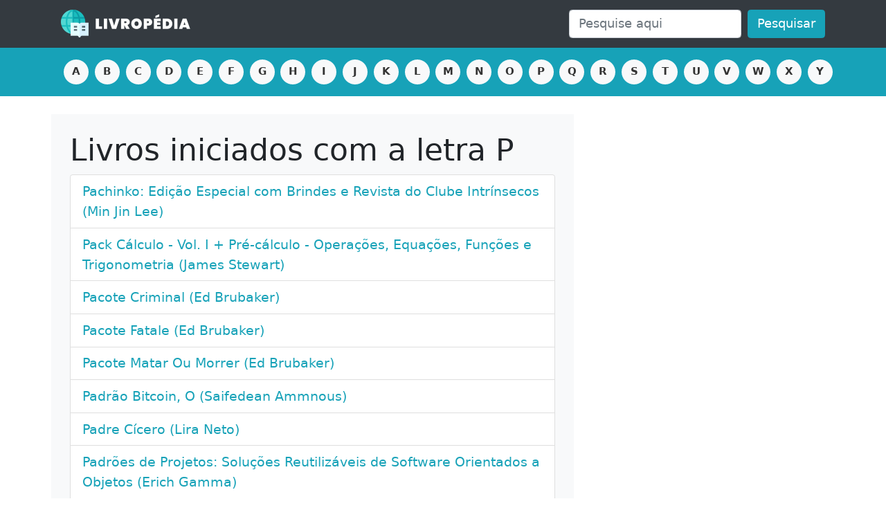

--- FILE ---
content_type: text/html; charset=utf-8
request_url: https://www.livropedia.com/letra-p/
body_size: 13044
content:
<!DOCTYPE html>
<html lang="pt-BR">
<head>
    <!-- Google Tag Manager -->
    <script>(function(w,d,s,l,i){w[l]=w[l]||[];w[l].push({'gtm.start':
    new Date().getTime(),event:'gtm.js'});var f=d.getElementsByTagName(s)[0],
    j=d.createElement(s),dl=l!='dataLayer'?'&l='+l:'';j.async=true;j.src=
    'https://www.googletagmanager.com/gtm.js?id='+i+dl;f.parentNode.insertBefore(j,f);
    })(window,document,'script','dataLayer','GTM-PFXX8BQ');</script>
    <!-- End Google Tag Manager -->    
    <meta charset="UTF-8">
    <meta name="viewport" content="width=device-width, initial-scale=1.0">
    <meta name="theme-color" content="#343a40" />
    <meta name="p:domain_verify" content="4fee3d2d90da55a784e2340acb9c0c34" />
    <link rel="icon" type="image/png" href="/static/images/favicon.png" />
    <link rel="shortcut icon" href="/static/images/favicon.png" />    <title>Livros iniciados com a letra P</title>
    <meta name="description" content="Aqui você vai encontrar todos os livros iniciados com a letra P cadastrados em nosso site. Aproveite!" />
    <link rel="canonical" href="https://www.livropedia.com/letra-p/" />
    <meta name="robots" content="noindex, follow" />    
    <!-- Opengraph -->
    <meta property="og:site_name" content="Livropédia" />
    <meta property="og:locale" content="pt_BR" />
    <meta property="og:image" content="https://www.livropedia.com/static/images/banner-2.png" />
    <meta property="og:url" content="https://www.livropedia.com/letra-p/" />
    <meta property="og:title" content="Livros iniciados com a letra P" />
    <meta property="og:description" content="Aqui você vai encontrar todos os livros iniciados com a letra P cadastrados em nosso site. Aproveite!" />
    
    <link rel="stylesheet" href="/bundle.css" />
    <style>
        body, * {
            font-size: 1.1rem;
        }
        .sticky {
            position: -webkit-sticky;
            position: sticky;
            top: 20px;
        }
    </style>
    <script type="application/ld+json">
    {
        "@context": "http://schema.org",
        "@type": "Organization",    
        "@id": "https://www.livropedia.com/#organization",
        "url": "https://www.livropedia.com",
        "name": "Livropédia",
        "legalName": "Livropédia",
        "description": "A sua enciclopédia virtual de livros",    
        "logo": "https://www.livropedia.com/static/images/banner-2.png",    
        "sameAs": [
            "https://www.facebook.com/livropedia",
            "https://www.pinterest.com/livropedia/"
        ]
    }
    </script> 
    <script type="application/ld+json">
    {
    	"@context": "https://schema.org",
        "@type": "WebSite",
        "@id": "https://www.livropedia.com/#website",
        "url": "https://www.livropedia.com",
        "name": "Livropédia",
        "description": "A sua enciclopédia virtual de livros",
        "author": {
            "@id": "https://www.livropedia.com/#organization"
        },
        "potentialAction": [
        {
            "@type": "SearchAction",
            "target": {
            "@type": "EntryPoint",
            "urlTemplate": "https://www.livropedia.com/?s={search_term_string}"
            },
            "query-input": "required name=search_term_string"
        }
        ],
        "inLanguage": "pt-BR"
    }
    </script>   
    
</head>
<body>
    <!-- Google Tag Manager (noscript) -->
    <noscript><iframe src="https://www.googletagmanager.com/ns.html?id=GTM-PFXX8BQ"
    height="0" width="0" style="display:none;visibility:hidden"></iframe></noscript>
    <!-- End Google Tag Manager (noscript) -->    
    <nav class="navbar navbar-expand-lg navbar-dark bg-dark pb-3 pb-md-2">
      <div class="container-fluid container-md">
        <a class="navbar-brand mx-auto mx-sm-0" href="/">
            <img class="pr-sm-3 pr-md-0" src="/static/images/livropedia@2x.png" alt="Livropédia" title="Ir para a página principal" height="40" width="187" style="object-fit: contain">
        </a>
    
        <div class="_collapse _navbar-collapse" id="navbarSupportedContent">
    
          
          <form action="/" class="d-flex ml-auto w-md-50 mt-2 mt-md-0">
            <input type="hidden" name="p" value="1" />
            <input name="s" class="form-control mr-2 " type="search" value="" placeholder="Pesquise aqui" aria-label="Pesquisar" />
            <button class="btn btn-primary " type="submit">Pesquisar</button>
          </form>
    
        </div>
            
      </div>
    </nav>
    
    
    
    <style>
        .letras {
            overflow: visible;
            clear: both;
            padding-top: 10px;
    
        }
        .letras div {
            display: flex;
            overflow-x: scroll;
            height: 50px;
            background: inherit;
        }
        .letras a {
            min-height: 36px; 
            min-width: 36px;
        }
    
        @media (min-width: 768px) {
            .letras { padding-top: 0; }
            .letras div {
                overflow-x: hidden;
                padding-top: 15px;
                padding-bottom: 0;
                height: 70px;
            }
        }
    
    </style>
    
    <nav class="letras bg-primary mb-4">
        <div class="container-fluid container-md d-flex justify-content-between px-2 pl-md-3 pl-lg-3">
            <a href="/letra-a/" class="btn btn-sm btn-letra mx-1">a</a>  
            <a href="/letra-b/" class="btn btn-sm btn-letra mx-1">b</a>  
            <a href="/letra-c/" class="btn btn-sm btn-letra mx-1">c</a>  
            <a href="/letra-d/" class="btn btn-sm btn-letra mx-1">d</a>  
            <a href="/letra-e/" class="btn btn-sm btn-letra mx-1">e</a>  
            <a href="/letra-f/" class="btn btn-sm btn-letra mx-1">f</a>  
            <a href="/letra-g/" class="btn btn-sm btn-letra mx-1">g</a>  
            <a href="/letra-h/" class="btn btn-sm btn-letra mx-1">h</a>  
            <a href="/letra-i/" class="btn btn-sm btn-letra mx-1">i</a>  
            <a href="/letra-j/" class="btn btn-sm btn-letra mx-1">j</a>  
            <a href="/letra-k/" class="btn btn-sm btn-letra mx-1">k</a>  
            <a href="/letra-l/" class="btn btn-sm btn-letra mx-1">l</a>  
            <a href="/letra-m/" class="btn btn-sm btn-letra mx-1">m</a>  
            <a href="/letra-n/" class="btn btn-sm btn-letra mx-1">n</a>  
            <a href="/letra-o/" class="btn btn-sm btn-letra mx-1">o</a>  
            <a href="/letra-p/" class="btn btn-sm btn-letra mx-1">p</a>  
            <a href="/letra-q/" class="btn btn-sm btn-letra mx-1">q</a>  
            <a href="/letra-r/" class="btn btn-sm btn-letra mx-1">r</a>  
            <a href="/letra-s/" class="btn btn-sm btn-letra mx-1">s</a>  
            <a href="/letra-t/" class="btn btn-sm btn-letra mx-1">t</a>  
            <a href="/letra-u/" class="btn btn-sm btn-letra mx-1">u</a>  
            <a href="/letra-v/" class="btn btn-sm btn-letra mx-1">v</a>  
            <a href="/letra-w/" class="btn btn-sm btn-letra mx-1">w</a>  
            <a href="/letra-x/" class="btn btn-sm btn-letra mx-1">x</a>  
            <a href="/letra-y/" class="btn btn-sm btn-letra mx-1">y</a>  
            <a href="/letra-z/" class="btn btn-sm btn-letra mx-1">z</a>  
        </div>
    </nav>
    
    
    <div class="container-fluid container-md mb-4">
<div class="row">
    <div class="col-md-8 bg-light p-4">
        <h1>Livros iniciados com a letra <span style="font-size: inherit" class="text-uppercase">p</span></h1>
        <div class="list-group">
        <a class="list-group-item" href="/livro-pachinko-edicao-especial-com-brindes-e-revista-do-clube-intrinsecos/">Pachinko: Edição Especial com Brindes e Revista do Clube Intrínsecos (Min Jin Lee)</a>
        <a class="list-group-item" href="/livro-pack-calculo-vol-i-pre-calculo-operacoes-equacoes-funcoes-e-trigonometria/">Pack Cálculo - Vol. I + Pré-cálculo - Operações, Equações, Funções e Trigonometria (James Stewart)</a>
        <a class="list-group-item" href="/livro-pacote-criminal/">Pacote Criminal (Ed Brubaker)</a>
        <a class="list-group-item" href="/livro-pacote-fatale/">Pacote Fatale (Ed Brubaker)</a>
        <a class="list-group-item" href="/livro-pacote-matar-ou-morrer/">Pacote Matar Ou Morrer (Ed Brubaker)</a>
        <a class="list-group-item" href="/livro-o-padrao-bitcoin/">Padrão Bitcoin, O (Saifedean Ammnous)</a>
        <a class="list-group-item" href="/livro-padre-cicero/">Padre Cícero (Lira Neto)</a>
        <a class="list-group-item" href="/livro-padroes-de-projetos-solucoes-reutilizaveis-de-software-orientados-a-objetos/">Padrões de Projetos: Soluções Reutilizáveis de Software Orientados a Objetos (Erich Gamma)</a>
        <a class="list-group-item" href="/livro-pagar-a-terra/">Pagar a Terra (Joe Sacco)</a>
        <a class="list-group-item" href="/livro-pai-de-mentira-edicao-com-bookplate-exclusivo-nao-autografado/">Pai de Mentira - Edição com Bookplate Exclusivo Não Autografado (Joe Ollmann)</a>
        <a class="list-group-item" href="/livro-paideia-a-formacao-do-homem-grego/">Paideia: a Formação do Homem Grego (Werner Jaeger)</a>
        <a class="list-group-item" href="/livro-paisagismo-sustentavel-para-o-brasil-integrando-natureza-e-humanidade-no-seculo-xxi/">Paisagismo Sustentavel para o Brasil: Integrando Natureza e Humanidade no Século Xxi (Ricardo Cardim)</a>
        <a class="list-group-item" href="/livro-a-paixao-de-conhecer-o-mundo-relatos-de-uma-professora/">Paixão de Conhecer o Mundo: Relatos de uma Professora, A (Madalena Freire)</a>
        <a class="list-group-item" href="/livro-palabras-en-interaccion-6o-ano-ensino-fundamental-ii-livro-com-cd-de-audio-e-qr-code/">Palabras En Interacción - 6º Ano - Ensino Fundamental Ii - Livro com Cd de Audio e Qr Code (ROMANOS)</a>
        <a class="list-group-item" href="/livro-palabras-en-interaccion-7-ano-ef-ii/">Palabras En Interaccion - 7 Ano - Ef Ii (Jacira Romanos)</a>
        <a class="list-group-item" href="/livro-palabras-en-interaccion-8-ano-ef-ii/">Palabras En Interaccion - 8 Ano - Ef Ii (Jacira Romanos)</a>
        <a class="list-group-item" href="/livro-palavras-de-radiancia-2/">Palavras de Radiância: 2 (Brandon Sanderson)</a>
        <a class="list-group-item" href="/livro-palestina/">Palestina (Joe Sacco)</a>
        <a class="list-group-item" href="/livro-palestina-um-seculo-de-guerra-e-resistencia-1917-2017/">Palestina: um Século de Guerra e Resistência (1917-2017) (Rashid Khalidi)</a>
        <a class="list-group-item" href="/livro-paleta-perfeita-combinacoes-de-cor-inspiradas-por-arte-moda-e-estilo/">Paleta Perfeita: Combinações de Cor Inspiradas por Arte, Moda e Estilo (Lauren Wager)</a>
        <a class="list-group-item" href="/livro-palmeiras-selvagens/">Palmeiras Selvagens (William Faulkner)</a>
        <a class="list-group-item" href="/livro-panelinha-receitas-que-funcionam-9788539638512/">Panelinha Receitas que Funcionam (Rita Lobo)</a>
        <a class="list-group-item" href="/livro-panelinha-receitas-que-funcionam/">Panelinha: Receitas que Funcionam (Rita Lobo)</a>
        <a class="list-group-item" href="/livro-panico-e-desamparo-3a-edicao-revisada-e-ampliada/">Pânico e Desamparo - 3ª Edição - Revisada e Ampliada (Mário Eduardo Costa Pereira)</a>
        <a class="list-group-item" href="/livro-panorama-da-arte-do-paleolitico-ao-contemporaneo-volume-unico-ensino-medio/">Panorama da Arte: do Paleolítico Ao Contemporâneo - Volume úNico - Ensino Médio (Nereide Santa Rosa)</a>
        <a class="list-group-item" href="/livro-panoramas-caderno-atividades-ciencias-6o-ano-al/">Panoramas - Caderno Atividades Ciências - 6º Ano - Al (Leandro Pereira de Godoy)</a>
        <a class="list-group-item" href="/livro-panoramas-caderno-atividades-ciencias-7o-ano-al/">Panoramas - Caderno Atividades Ciências - 7º Ano - Al (Leandro Pereira de Godoy)</a>
        <a class="list-group-item" href="/livro-panoramas-ciencias-6o-ano/">Panoramas Ciências - 6º Ano (Leandro Pereira de Godoy)</a>
        <a class="list-group-item" href="/livro-panoramas-ciencias-7o-ano/">Panoramas Ciências - 7º Ano (Leandro Pereira de Godoy)</a>
        <a class="list-group-item" href="/livro-panoramas-ciencias-8o-ano/">Panoramas Ciências - 8º Ano (Leandro Pereira de Godoy)</a>
        <a class="list-group-item" href="/livro-panoramas-ciencias-9o-ano/">Panoramas Ciências - 9º Ano (Leandro Pereira de Godoy)</a>
        <a class="list-group-item" href="/livro-panoramas-geografia-6o-ano/">Panoramas Geografia - 6º Ano (Angela Rama)</a>
        <a class="list-group-item" href="/livro-panoramas-geografia-8o-ano/">Panoramas Geografia - 8º Ano (Angela Rama)</a>
        <a class="list-group-item" href="/livro-panoramas-geografia-9o-ano/">Panoramas Geografia - 9º Ano (Angela Rama)</a>
        <a class="list-group-item" href="/livro-panoramas-geografia-caderno-de-atividades-6o-ano/">Panoramas Geografia - Caderno de Atividades - 6º Ano (Angela Rama)</a>
        <a class="list-group-item" href="/livro-panoramas-geografia-caderno-de-atividades-7o-ano/">Panoramas Geografia - Caderno de Atividades - 7º Ano (Angela Rama)</a>
        <a class="list-group-item" href="/livro-panoramas-geografia-caderno-de-atividades-8o-ano/">Panoramas Geografia - Caderno de Atividades - 8º Ano (Angela Rama)</a>
        <a class="list-group-item" href="/livro-panoramas-geografia-caderno-de-atividades-9o-ano/">Panoramas Geografia - Caderno de Atividades - 9º Ano (Angela Rama)</a>
        <a class="list-group-item" href="/livro-panoramas-geografia-7-ano-aluno/">Panoramas Geografia 7 Ano Aluno (Angela Rama)</a>
        <a class="list-group-item" href="/livro-panoramas-historia-6o-ano/">Panoramas História - 6º Ano (Gislane Campos Azevedo Seriaco)</a>
        <a class="list-group-item" href="/livro-panoramas-historia-7o-ano/">Panoramas História - 7º Ano (Gislane Campos Azevedo Seriaco)</a>
        <a class="list-group-item" href="/livro-panoramas-historia-8o-ano/">Panoramas História - 8º Ano (Gislane Campos Azevedo Seriaco)</a>
        <a class="list-group-item" href="/livro-panoramas-historia-9o-ano/">Panoramas História - 9º Ano (Gislane Campos Azevedo Seriaco)</a>
        <a class="list-group-item" href="/livro-panoramas-historia-caderno-de-atividades-6o-ano/">Panoramas História - Caderno de Atividades - 6º Ano (Gislane Campos Azevedo Seriaco)</a>
        <a class="list-group-item" href="/livro-panoramas-lingua-portuguesa-6o-ano/">Panoramas Língua Portuguesa - 6º Ano (Cristina Hülle)</a>
        <a class="list-group-item" href="/livro-panoramas-lingua-portuguesa-7o-ano/">Panoramas Língua Portuguesa - 7º Ano (Cristina Hülle)</a>
        <a class="list-group-item" href="/livro-panoramas-lingua-portuguesa-8o-ano/">Panoramas Língua Portuguesa - 8º Ano (Cristina Hülle)</a>
        <a class="list-group-item" href="/livro-panoramas-lingua-portuguesa-9o-ano/">Panoramas Língua Portuguesa - 9º Ano (Cristina Hülle)</a>
        <a class="list-group-item" href="/livro-panoramas-matematica-6o-ano/">Panoramas Matemática - 6º Ano (Joamir Souza)</a>
        <a class="list-group-item" href="/livro-panoramas-matematica-7o-ano/">Panoramas Matemática - 7º Ano (Joamir Souza)</a>
        <a class="list-group-item" href="/livro-panoramas-matematica-8o-ano/">Panoramas Matemática - 8º Ano (Joamir Souza)</a>
        <a class="list-group-item" href="/livro-panoramas-matematica-9o-ano/">Panoramas Matemática - 9º Ano (Joamir Souza)</a>
        <a class="list-group-item" href="/livro-panoramas-matematica-caderno-de-atividades-6o-ano/">Panoramas Matemática - Caderno de Atividades - 6º Ano (Joamir Souza)</a>
        <a class="list-group-item" href="/livro-panoramas-matematica-caderno-de-atividades-7o-ano/">Panoramas Matemática - Caderno de Atividades - 7º Ano (Joamir Souza)</a>
        <a class="list-group-item" href="/livro-pao-nosso-receitas-caseiras-com-fermento-natural/">Pão Nosso: Receitas Caseiras com Fermento Natural (Luiz Américo Camargo)</a>
        <a class="list-group-item" href="/livro-o-papa-terrivel-a-historia-de-julio-ii/">Papa Terrível: a História de Júlio Ii, O (Alejandro Jodorowsky)</a>
        <a class="list-group-item" href="/livro-paracuellos-vol-1/">Paracuellos Vol. 1 (Carlos Giménez)</a>
        <a class="list-group-item" href="/livro-paraiso-perdido/">Paraíso Perdido (John Milton)</a>
        <a class="list-group-item" href="/livro-paraiso-perdido-uma-das-historias-mais-poderosas-de-todos-os-tempos-recontada-em-uma-deslumbrante-graphic-novel/">Paraíso Perdido: uma das Histórias Mais Poderosas de Todos os Tempos Recontada em uma Deslumbrante Graphic Novel (John Milton)</a>
        <a class="list-group-item" href="/livro-o-partido-da-fe-capitalista-imperialismo-religioso-e-dominacao-de-classe-no-brasil/">Partido da Fé Capitalista: Imperialismo Religioso e Dominação de Classe no Brasil, O (Rodrigo de Sá Netto)</a>
        <a class="list-group-item" href="/livro-passe-na-oab-1a-fase-completaco-teoria-unificada-9a-edicao-2023/">Passe na Oab 1ª Fase - Completaço - Teoria Unificada - 9ª Edição 2023 (Marcelo Hugo Da Rocha)</a>
        <a class="list-group-item" href="/livro-passe-na-oab-1a-fase-completaco-teoria-unificada-e-questoes-comentadas-10a-edicao-2024/">Passe na Oab 1ª Fase - Completaço - Teoria Unificada e Questões Comentadas - 10ª Edição 2024 (Marcelo Hugo da Rocha)</a>
        <a class="list-group-item" href="/livro-passe-na-oab-2a-fase-completaco-pratica-penal-9a-edicao-2025/">Passe na Oab 2ª Fase - Completaço - Prática Penal - 9ª Edição 2025 (Ivan Luís Marques)</a>
        <a class="list-group-item" href="/livro-passe-na-oab-2a-fase-completaco-pratica-tributaria-8a-edicao-2024/">Passe na Oab 2ª Fase - Completaço - Prática Tributária - 8ª Edição 2024 (Rafael Novais)</a>
        <a class="list-group-item" href="/livro-passe-na-oab-2a-fase-completaco-pratica-tributaria-9a-edicao-2025/">Passe na Oab 2ª Fase - Completaço - Prática Tributária - 9ª Edição 2025 (Marcelo Hugo da Rocha)</a>
        <a class="list-group-item" href="/livro-passe-na-oab-2a-fase-fgv-pratica-penal-7a-edicao-2023/">Passe na Oab 2ª Fase - Fgv - Prática Penal - 7ª Edição 2023 (Ivan Luís Marques)</a>
        <a class="list-group-item" href="/livro-passe-na-oab-2a-fase-fgv-pratica-trabalhista-7a-edicao-2023/">Passe na Oab 2ª Fase - Fgv - Prática Trabalhista - 7ª Edição 2023 (Fagner Sandes)</a>
        <a class="list-group-item" href="/livro-pato-donald-o-tigres-reais/">Pato Donald: o Tigres Reais (Carl Barks)</a>
        <a class="list-group-item" href="/livro-pato-donald-um-pato-sem-sorte-colecao-carl-barks-vol-27/">Pato Donald: um Pato sem Sorte (Coleção Carl Barks Vol. 27) (Carl Barks)</a>
        <a class="list-group-item" href="/livro-patologia-de-estruturas/">Patologia de Estruturas (Helene)</a>
        <a class="list-group-item" href="/livro-patristica-a-cidade-de-deus-vol-50-1/">Patrística - a Cidade de Deus - Vol. 50/1 (Santo Agostinho)</a>
        <a class="list-group-item" href="/livro-patristica-a-trindade-vol-7-volume-7/">Patrística - a Trindade - Vol. 7 (Volume 7) (Santo Agostinho)</a>
        <a class="list-group-item" href="/livro-patristica-cipriano-de-cartago/">Patrística - Cipriano de Cartago (Cipriano de Cartago)</a>
        <a class="list-group-item" href="/livro-patristica-comentario-ao-evangelho-de-lucas-vol-48/">Patrística - Comentário Ao Evangelho de Lucas - Vol. 48 (Santo Ambrósio)</a>
        <a class="list-group-item" href="/livro-patristica-comentario-aos-salmos-1-50-vol-9-1-salmos-1-50-enarrationes-in-psalmos-1-volume-9/">Patrística - Comentário Aos Salmos (1-50) - Vol. 9/1: Salmos 1-50 (Enarrationes In Psalmos) - 1 (Volume 9) (Santo Agostinho)</a>
        <a class="list-group-item" href="/livro-patristica-comentario-aos-salmos-101-150-vol-9-3-salmos-101-150-enarrationes-in-psalmos-3-volume-9/">Patrística - Comentário Aos Salmos (101-150) - Vol. 9/3: Salmos 101-150 (Enarrationes In Psalmos) - 3 (Volume 9) (Santo Agostinho)</a>
        <a class="list-group-item" href="/livro-patristica-comentario-aos-salmos-51-100-vol-9-2-salmos-51-100-enarrationes-in-psalmos-2/">Patrística - Comentário Aos Salmos (51-100) - Vol. 9/2: Salmos 51-100 (Enarrationes In Psalmos) - 2 (Santo Agostinho)</a>
        <a class="list-group-item" href="/livro-patristica-comentario-as-cartas-de-sao-paulo-vol-27-3-volume-27/">Patrística - Comentário àS Cartas de São Paulo - Vol. 27/3 (Volume 27) (São João Crisóstomo)</a>
        <a class="list-group-item" href="/livro-patristica-comentarios-a-sao-joao-i-evangelho-homilias-1-49-vol-47-1/">Patrística - Comentários a São João I - Evangelho - Homilias 1-49 - Vol. 47/1 (Santo Agostinho)</a>
        <a class="list-group-item" href="/livro-patristica-comentarios-a-sao-joao-ii-evangelho-homilias-50-124-primeira-epistola-vol-47-2/">Patrística - Comentários a São João Ii - Evangelho - Homilias 50-124 Primeira Epístola - Vol. 47/2 (Santo Agostinho)</a>
        <a class="list-group-item" href="/livro-patristica-contra-as-heresias-vol-4-volume-4/">Patrística - contra as Heresias - Vol. 4 (Volume 4) (Irineu de Lião)</a>
        <a class="list-group-item" href="/livro-patristica-contra-os-academicos-ou-a-ordem-ou-a-grandeza-da-alma-ou-o-mestre-volume-24/">Patrística - contra os Acadêmicos | a Ordem | a Grandeza da Alma | o Mestre (Volume 24) (Santo Agostinho)</a>
        <a class="list-group-item" href="/livro-patristica-historia-eclesiastica-vol-15-volume-15/">Patrística - História Eclesiástica - Vol. 15 (Volume 15) (Eusébio de Cesaréia)</a>
        <a class="list-group-item" href="/livro-patrulha-canina-filhotes-em-acao-portugues-capa-dura-5-junho-2016/">Patrulha Canina: Filhotes em Ação (Português) Capa Dura – 5 Junho 2016 (Nickelodeon)</a>
        <a class="list-group-item" href="/livro-paul-mccartney-as-letras-edicao-brochura/">Paul Mccartney - as Letras: Edição Brochura (Paul McCartney)</a>
        <a class="list-group-item" href="/livro-paul-mccartney-a-biografia/">Paul Mccartney ― a Biografia (Philip Norman)</a>
        <a class="list-group-item" href="/livro-paulo-e-o-dom/">Paulo e o Dom (John M. G. Barclay)</a>
        <a class="list-group-item" href="/livro-paulo-vida-e-pensamento/">Paulo: Vida e Pensamento (Udo Schnelle)</a>
        <a class="list-group-item" href="/livro-da-pediatria-a-psicanalise-escritos-reunidos-4/">Pediatria à Psicanálise: Escritos Reunidos: 4, Da (Donald Winnicott)</a>
        <a class="list-group-item" href="/livro-pela-perspectiva-do-cliente-teoria-e-tecnica-da-avaliacao-terapeutica/">Pela Perspectiva do Cliente: Teoria e Técnica da Avaliação Terapêutica (Stephen Finn)</a>
        <a class="list-group-item" href="/livro-pele-o-negao-planetario-volume-1/">Pelé: o Negão Planetário (Volume 1) (Antonio Risério)</a>
        <a class="list-group-item" href="/livro-o-pendulo-de-foucault/">Pêndulo de Foucault, O (Umberto Eco)</a>
        <a class="list-group-item" href="/livro-pensar-com-tipos-3a-edicao-revista-e-ampliada-guia-para-designers-escritores-editores-e-estudantes/">Pensar com Tipos, 3ª Edição Revista e Ampliada: Guia para Designers, Escritores, Editores e Estudantes (Ellen Lupton)</a>
        <a class="list-group-item" href="/livro-pensar-com-tipos-guia-para-designers-escritores-editores-e-estudantes/">Pensar com Tipos: Guia para Designers, Escritores, Editores e Estudantes (Ellen Lupton)</a>
        <a class="list-group-item" href="/livro-pense-magro-por-toda-a-vida-programa-para-perda-de-peso-com-orientacao-nutricional/">Pense Magro por Toda a Vida: Programa para Perda de Peso com Orientação Nutricional (Judith S. Beck)</a>
        <a class="list-group-item" href="/livro-pense-magro-a-dieta-definitiva-de-beck/">Pense Magro: a Dieta Definitiva de Beck (Judith S. Beck)</a>
        <a class="list-group-item" href="/livro-pequeno-dicionario-houaiss-da-lingua-portuguesa/">Pequeno Dicionário Houaiss da Língua Portuguesa (Antônio Houaiss)</a>
        <a class="list-group-item" href="/livro-o-pequeno-principe-edicao-pop-up-ilustrada/">Pequeno Príncipe – Edição Pop-up Ilustrada, O (Antoine Saint-Exupery)</a>
        <a class="list-group-item" href="/livro-percursos-da-aquarela-fundamentos-da-tecnica-e-possibilidades-expressivas/">Percursos da Aquarela: Fundamentos da Técnica e Possibilidades Expressivas (Eduardo Bajzek)</a>
        <a class="list-group-item" href="/livro-o-perfume-do-invisivel-graphic-novel-volume-unico/">Perfume do Invisível – Graphic Novel Volume ÚNico, O (Milo Manara)</a>
        <a class="list-group-item" href="/livro-as-perguntas-proibidas-nos-processos-civil-e-penal/">Perguntas Proibidas nos Processos Civil e Penal, As (Rafael Pinter)</a>
        <a class="list-group-item" href="/livro-pericias-em-medicina-e-odontologia-legal/">Perícias em Medicina e Odontologia Legal (Rodrigo Camargos Couto)</a>
        <a class="list-group-item" href="/livro-os-persas-a-era-dos-grandes-reis/">Persas: a Era dos Grandes Reis, Os (Lloyd Llewellyn-Jones)</a>
        <a class="list-group-item" href="/livro-personas-sexuais-arte-e-decadencia-de-nefertiti-a-emily-dickinson/">Personas Sexuais: Arte e Decadência de Nefertiti a Emily Dickinson (Camille Paglia)</a>
        <a class="list-group-item" href="/livro-persuasao/">Persuasão (Jane Austen)</a>
        <a class="list-group-item" href="/livro-pessoa-uma-biografia/">Pessoa: uma Biografia (Richard Zenith)</a>
        <a class="list-group-item" href="/livro-peter-pank-edicao-integral/">Peter Pank – Edição Integral (Max)</a>
        <a class="list-group-item" href="/livro-peter-parker-o-espetacular-homem-aranha-por-chip-zdarsky-e-adam-kubert/">Peter Parker: o Espetacular Homem-aranha por Chip Zdarsky e Adam Kubert (Adam Kubert)</a>
        <a class="list-group-item" href="/livro-piafex-programa-de-intervencao-em-autorregulacao-e-funcoes-executivas/">Piafex. Programa de Intervenção em Autorregulação e Funções Executivas (Natália Martins Dias)</a>
        <a class="list-group-item" href="/livro-os-pilares-da-terra-volume-unico/">Pilares da Terra: Volume úNico, Os (Ken Follett)</a>
        <a class="list-group-item" href="/livro-pinoquio-winshluss/">Pinóquio - Winshluss (Winshluss)</a>
        <a class="list-group-item" href="/livro-planejamento-e-controle-de-obras/">Planejamento e Controle de Obras (Aldo Dórea Mattos)</a>
        <a class="list-group-item" href="/livro-planejamento-para-a-compreensao-alinhando-curriculo-avaliacao-e-ensino-por-meio-da-pratica-do-planejamento-reverso/">Planejamento para a Compreensão: Alinhando Currículo, Avaliação e Ensino por Meio da Prática do Planejamento Reverso (Grant Wiggins)</a>
        <a class="list-group-item" href="/livro-planeta-hulk-marvel-essenciais/">Planeta Hulk (Marvel Essenciais) (Carlo Pagulayan)</a>
        <a class="list-group-item" href="/livro-planetary-omnibus/">Planetary (Omnibus) (Warren Ellis)</a>
        <a class="list-group-item" href="/livro-planner-estacoes-by-viviane-martinello-abstrata/">Planner Estações By Viviane Martinello - Abstrata (Viviane Martinello)</a>
        <a class="list-group-item" href="/livro-planner-estacoes-by-viviane-martinello-rose/">Planner Estações By Viviane Martinello - Rosé (Viviane Martinello)</a>
        <a class="list-group-item" href="/livro-plantas-alimenticias-nao-convencionais-panc-no-brasil/">Plantas Alimentícias Não Convencionais (Panc) no Brasil (Valdely Ferreira Kinupp)</a>
        <a class="list-group-item" href="/livro-plantas-medicinais-no-brasil/">Plantas Medicinais no Brasil (Harri Lorenzi)</a>
        <a class="list-group-item" href="/livro-o-poder-historia-natural-de-seu-crescimento/">Poder - História Natural de Seu Crescimento, O (Bertrand de Jouvenel)</a>
        <a class="list-group-item" href="/livro-o-poder-e-os-tronos-uma-nova-historia-da-idade-media/">Poder e os Tronos: uma Nova História da Idade Média, O (Dan Jones)</a>
        <a class="list-group-item" href="/livro-o-poderoso-chefao/">Poderoso Chefão, O (Mario Puzo)</a>
        <a class="list-group-item" href="/livro-poemas/">Poemas (T.S. Eliot)</a>
        <a class="list-group-item" href="/livro-poesia-completa/">Poesia Completa (João Cabral de Melo Neto)</a>
        <a class="list-group-item" href="/livro-poesia-completa-9788535934380/">Poesia Completa (Murilo Mendes)</a>
        <a class="list-group-item" href="/livro-poesia-completa-9788526022980/">Poesia Completa (Cecília Meireles)</a>
        <a class="list-group-item" href="/livro-poesia-completa-e-prosa-seleta-manuel-bandeira/">Poesia Completa e Prosa Seleta: Manuel Bandeira (Manuel Bandeira)</a>
        <a class="list-group-item" href="/livro-poesia-pois-e-poesia/">Poesia Pois é Poesia (Décio Pignatari)</a>
        <a class="list-group-item" href="/livro-poesia-reunida-capa-dura/">Poesia Reunida (Capa Dura) (Adélia Prado)</a>
        <a class="list-group-item" href="/livro-poesia-reunida-edicao-bilingue/">Poesia Reunida: Edição Bilíngue (Sylvia Plath)</a>
        <a class="list-group-item" href="/livro-da-poesia/">Poesia, Da (Hilda Hilst)</a>
        <a class="list-group-item" href="/livro-ponerologia-psicopatas-no-poder-2a-edicao/">Ponerologia: Psicopatas no Poder (2ª Edição) (Andrew Lobaczewski)</a>
        <a class="list-group-item" href="/livro-pontifical-romano/">Pontifical Romano (Sagrada Congregação para o Culto Divino)</a>
        <a class="list-group-item" href="/livro-popol-vuh-o-esplendor-da-palavra-antiga-dos-maias-quiche-de-quauhtlemallan-aurora-sangrenta-historia-e-mito/">Popol Vuh: o Esplendor da Palavra Antiga dos Maias-quiché de Quauhtlemallan: Aurora Sangrenta, História e Mito (Ádrian Recinos)</a>
        <a class="list-group-item" href="/livro-porta-de-papel-atividades-lingua-portuguesa/">Porta de Papel - Atividades - Língua Portuguesa (Isabella Carpaneda)</a>
        <a class="list-group-item" href="/livro-portugues-linguagens-versao-atualizada-de-acordo-com-a-bncc-2o-ano/">Português - Linguagens - Versão Atualizada de Acordo com a Bncc - 2º Ano (William Cereja)</a>
        <a class="list-group-item" href="/livro-portugues-linguagens-versao-atualizada-de-acordo-com-a-bncc-3o-ano/">Português - Linguagens - Versão Atualizada de Acordo com a Bncc - 3º Ano (William Cereja)</a>
        <a class="list-group-item" href="/livro-portugues-linguagens-6o-ano/">Português Linguagens - 6º Ano (William Cereja)</a>
        <a class="list-group-item" href="/livro-portugues-linguagens-1o-ano-versao-atualizada-de-acordo-com-a-bncc/">Português: Linguagens - 1º Ano: Versão Atualizada de Acordo com a Bncc (Carolina Dias Vianna)</a>
        <a class="list-group-item" href="/livro-portugues-linguagens-4o-ano-versao-atualizada-de-acordo-com-a-bncc/">Português: Linguagens - 4º Ano: Versão Atualizada de Acordo com a Bncc (Carolina Dias Vianna)</a>
        <a class="list-group-item" href="/livro-portugues-linguagens-5o-ano-versao-atualizada-de-acordo-com-a-bncc/">Português: Linguagens - 5º Ano: Versão Atualizada de Acordo com a Bncc (Carolina Dias Vianna)</a>
        <a class="list-group-item" href="/livro-portugues-linguagens-6o-ano-9786559450879/">Português: Linguagens - 6º Ano (Carolina Dias Vianna)</a>
        <a class="list-group-item" href="/livro-portugues-linguagens-7o-ano/">Português: Linguagens - 7º Ano (Carolina Dias Vianna)</a>
        <a class="list-group-item" href="/livro-portugues-linguagens-7o-ano-9788557691933/">Português: Linguagens - 7º Ano (Carolina Dias Vianna)</a>
        <a class="list-group-item" href="/livro-portugues-linguagens-8o-ano/">Português: Linguagens - 8º Ano (Carolina Dias Vianna)</a>
        <a class="list-group-item" href="/livro-portugues-linguagens-8o-ano-9788557691957/">Português: Linguagens - 8º Ano (Carolina Dias Vianna)</a>
        <a class="list-group-item" href="/livro-portugues-linguagens-9o-ano/">Português: Linguagens - 9º Ano (Carolina Dias Vianna)</a>
        <a class="list-group-item" href="/livro-posso-provar-historias-sobre-comidas-deliciosas/">Posso Provar?: Histórias sobre Comidas Deliciosas (Daniel Mizielinscy)</a>
        <a class="list-group-item" href="/livro-povos-originarios-guerreiros-do-tempo/">Povos Originários: Guerreiros do Tempo (Ricardo Stuckert)</a>
        <a class="list-group-item" href="/livro-a-pratica-clinica-da-terapia-cognitiva-com-criancas-e-adolescentes/">Prática Clínica da Terapia Cognitiva com Crianças e Adolescentes, A (Robert D. Friedberg)</a>
        <a class="list-group-item" href="/livro-pratica-no-processo-civil/">Prática no Processo Civil (Gediel Claudino de Araujo Jr)</a>
        <a class="list-group-item" href="/livro-pratica-penal-passe-na-oab-2o-fase-completaco-8o-edicao-2024/">Prática Penal - Passe na Oab 2º Fase - Completaço - 8º Edição 2024 (Ivan Luís Marques)</a>
        <a class="list-group-item" href="/livro-pratica-processual-previdenciaria/">Prática Processual Previdenciária (João Batista Lazzari)</a>
        <a class="list-group-item" href="/livro-pratica-processual-previdenciaria-17a-edicao-2025/">Prática Processual Previdenciária - 17ª Edição 2025 (João Batista Lazzari)</a>
        <a class="list-group-item" href="/livro-pratica-processual-previdenciaria-administrativa-e-judicial/">Prática Processual Previdenciária - Administrativa e Judicial (João Batista Lazzari)</a>
        <a class="list-group-item" href="/livro-pre-calculo-uma-preparacao-para-o-calculo/">Pré-cálculo - uma Preparação para o Cálculo (Sheldon Axler)</a>
        <a class="list-group-item" href="/livro-pre-calculo-operacoes-equacoes-funcoes-e-trigonometria/">Pré-cálculo: Operações, Equações, Funções e Trigonometria (Francisco Magalhães Gomes)</a>
        <a class="list-group-item" href="/livro-o-pre-escolar/">Pré-escolar, O (Débora Marques de Miranda)</a>
        <a class="list-group-item" href="/livro-preacher-vol-1-omnibus/">Preacher Vol. 1 (Omnibus) (Steve Dillon)</a>
        <a class="list-group-item" href="/livro-preacher-vol-2-omnibus/">Preacher Vol. 2 (Omnibus) (Steve Dillon)</a>
        <a class="list-group-item" href="/livro-preciosa-florinda-e-joias-na-bahia-nos-seculos-xviii-e-xix/">Preciosa Florinda e Joias na Bahia nos Séculos Xviii e Xix (Ana Passos)</a>
        <a class="list-group-item" href="/livro-primeiro-nutrir-guia-de-introducao-alimentar-leve-pratica-e-natural/">Primeiro Nutrir: Guia de Introdução Alimentar Leve, Prática e Natural (Patricia Helú)</a>
        <a class="list-group-item" href="/livro-primordial-edicao-limitada-com-sobrecapa/">Primordial - Edição Limitada com Sobrecapa (Jeff Lemire)</a>
        <a class="list-group-item" href="/livro-princesas-grandes-aventuras/">Princesas – Grandes Aventuras (Disney)</a>
        <a class="list-group-item" href="/livro-o-principe-cruel-edicao-de-colecionador/">Príncipe Cruel (Edição de Colecionador), O (Holly Black)</a>
        <a class="list-group-item" href="/livro-principios/">Princípios (Ray Dalio)</a>
        <a class="list-group-item" href="/livro-principios-da-terapia-comportamental-dialetica-em-acao-aceitacao-mudanca-e-dialetica-na-dbt/">Princípios da Terapia Comportamental Dialética em Ação: Aceitação, Mudança e Dialética na Dbt (Charles R. Swenson)</a>
        <a class="list-group-item" href="/livro-principios-de-anatomia-e-fisiologia/">Princípios de Anatomia e Fisiologia (Bryan Derrickson)</a>
        <a class="list-group-item" href="/livro-principios-de-bioquimica-de-lehninger/">Princípios de Bioquímica de Lehninger (David L. Nelson)</a>
        <a class="list-group-item" href="/livro-principios-de-bioquimica-de-lehninger-9786558820697/">Princípios de Bioquímica de Lehninger (David L. Nelson)</a>
        <a class="list-group-item" href="/livro-principios-de-medicina-interna-do-imperador-amarelo/">Princípios de Medicina Interna do Imperador Amarelo (Bing Wang)</a>
        <a class="list-group-item" href="/livro-principios-de-neurociencias/">Princípios de Neurociências (Eric R. Kandel)</a>
        <a class="list-group-item" href="/livro-principios-de-quimica-questionando-a-vida-moderna-e-o-meio-ambiente/">Princípios de Química: Questionando a Vida Moderna e o Meio Ambiente (Peter Atkins)</a>
        <a class="list-group-item" href="/livro-principios-para-a-ordem-mundial-em-transformacao-por-que-as-nacoes-prosperam-e-fracassam/">Princípios para a Ordem Mundial em Transformação: por que as Nações Prosperam e Fracassam (Ray Dalio)</a>
        <a class="list-group-item" href="/livro-prisoes-cautelares-8a-edicao-2023/">Prisões Cautelares - 8ª Edição 2023 (Aury Lopes Jr)</a>
        <a class="list-group-item" href="/livro-prisoes-cautelares-e-habeas-corpus-10a-edicao-2025/">Prisões Cautelares e Habeas Corpus - 10ª Edição 2025 (Aury Lopes Jr.)</a>
        <a class="list-group-item" href="/livro-prisoes-cautelares-e-habeas-corpus-9a-edicao-2024/">Prisões Cautelares e Habeas Corpus - 9ª Edição 2024 (Aury Lopes Junior)</a>
        <a class="list-group-item" href="/livro-proade-proposta-de-avaliacao-das-dificuldades/">Proade - Proposta de Avaliaçao das Dificuldades (Bacha Stella Maris Cortez^Volpe Maria Rita Figueiredo Toledo)</a>
        <a class="list-group-item" href="/livro-procedimento-extrajudicial-doutrina-e-pratica-4ed-2024/">Procedimento Extrajudicial. Doutrina e Prática 4ed.2024 (Rodrigo Arantes de Carvalho)</a>
        <a class="list-group-item" href="/livro-procedimentos-clinicos-em-felinos/">Procedimentos Clínicos em Felinos (Fernanda Vieira Amorim da Costa)</a>
        <a class="list-group-item" href="/livro-o-processo-edicao-especial/">Processo (Edição Especial), O (Franz Kafka)</a>
        <a class="list-group-item" href="/livro-processo-penal/">Processo Penal (Rodrigo Chemim)</a>
        <a class="list-group-item" href="/livro-processo-penal-12oedicao/">Processo Penal 12ºedição (Gustavo Henrique Badaró)</a>
        <a class="list-group-item" href="/livro-processo-tributario-16a-edicao-2024/">Processo Tributário - 16ª Edição 2024 (Hugo de Brito Machado Segundo)</a>
        <a class="list-group-item" href="/livro-procure-e-encontre-livro-sonoro-animais/">Procure e Encontre - Livro Sonoro: Animais (Mammoth World)</a>
        <a class="list-group-item" href="/livro-producao-de-texto-1o-ano/">Produção de Texto - 1º Ano (Rosemeire Alves)</a>
        <a class="list-group-item" href="/livro-producao-de-texto-2o-ano/">Produção de Texto - 2º Ano (Rosemeire Alves)</a>
        <a class="list-group-item" href="/livro-producao-de-texto-3o-ano/">Produção de Texto - 3º Ano (Rosemeire Alves)</a>
        <a class="list-group-item" href="/livro-producao-de-texto-4o-ano/">Produção de Texto - 4º Ano (Rosemeire Alves)</a>
        <a class="list-group-item" href="/livro-producao-de-texto-5o-ano/">Produção de Texto - 5º Ano (Rosemeire Alves)</a>
        <a class="list-group-item" href="/livro-producao-de-texto-6o-ano/">Produção de Texto 6º Ano (Tatiane Brugnerotto)</a>
        <a class="list-group-item" href="/livro-producao-de-texto-7o-ano/">Produção de Texto 7º Ano (Tatiane Brugnerotto)</a>
        <a class="list-group-item" href="/livro-producao-de-texto-8o-ano/">Produção de Texto 8º Ano (Tatiane Brugnerotto)</a>
        <a class="list-group-item" href="/livro-producao-de-texto-9o-ano/">Produção de Texto 9º Ano (Tatiane Brugnerotto)</a>
        <a class="list-group-item" href="/livro-producao-de-texto-interlocucao-e-generos-volume-unico/">Produção de Texto. Interlocução e Gêneros - Volume ÚNico (Maria Bernadete M. Abaurre)</a>
        <a class="list-group-item" href="/livro-profetas-i-volume-1/">Profetas I (Volume 1) (L. Alonso Schökel)</a>
        <a class="list-group-item" href="/livro-profetas-ii/">Profetas Ii (L. Alonso Schökel)</a>
        <a class="list-group-item" href="/livro-programa-dbt-r-para-o-comer-emocional-e-compulsivo/">Programa Dbt® para o Comer Emocional e Compulsivo (Debra L. Safer)</a>
        <a class="list-group-item" href="/livro-programa-oficina-das-financas-na-escola-vol-5-3a-edicao-2021/">Programa Oficina das Finanças na Escola - Vol. 5 (3ª. Edição - 2021) (SILVANA MARIA SILVA IUNES)</a>
        <a class="list-group-item" href="/livro-programa-oficina-das-financas-na-escola-volume-1/">Programa Oficina das Finanças na Escola - Volume 1 (Carolina Simões Lopes Ligocki e Silvana Maria Silva Iunes)</a>
        <a class="list-group-item" href="/livro-programa-oficina-das-financas-na-escola-volume-3/">Programa Oficina das Finanças na Escola - Volume 3 (Carolina Simões Lopes Ligocki e Silvana Maria Silva Iunes)</a>
        <a class="list-group-item" href="/livro-programacao-em-baixo-nivel-c-assembly-e-execucao-de-programas-na-arquitetura-intel-64/">Programação em Baixo Nível: C, Assembly e Execução de Programas na Arquitetura Intel 64 (Igor Zhirkov)</a>
        <a class="list-group-item" href="/livro-programacao-em-rust-desenvolvimento-de-sistemas-rapidos-e-seguros/">Programação em Rust: Desenvolvimento de Sistemas Rápidos e Seguros (Jim Blandy)</a>
        <a class="list-group-item" href="/livro-programacao-shell-linux-referencia-definitiva-da-linguagem-shell/">Programação Shell Linux: Referência Definitiva da Linguagem Shell (Julio Cezar Neves)</a>
        <a class="list-group-item" href="/livro-o-programador-pragmatico-de-aprendiz-a-mestre/">Programador Pragmático: de Aprendiz a Mestre, O (Andrew Hunt)</a>
        <a class="list-group-item" href="/livro-projeto-apis-ciencias-2o-ano/">Projeto ÁPis - Ciências - 2º Ano (Rogério Nigro)</a>
        <a class="list-group-item" href="/livro-projeto-apis-ciencias-3o-ano/">Projeto ÁPis - Ciências - 3º Ano (Rogério Nigro)</a>
        <a class="list-group-item" href="/livro-projeto-apis-ciencias-4o-ano/">Projeto ÁPis - Ciências - 4º Ano (Rogério Nigro)</a>
        <a class="list-group-item" href="/livro-projeto-apis-ciencias-5o-ano/">Projeto ÁPis - Ciências - 5º Ano (Rogério Nigro)</a>
        <a class="list-group-item" href="/livro-projeto-apis-educacao-infantil-volume-1-linguagens-matematica-natureza-e-sociedade/">Projeto ÁPis - Educação Infantil - Volume 1: Linguagens, Matemática, Natureza e Sociedade (Luiz Roberto Dante)</a>
        <a class="list-group-item" href="/livro-projeto-apis-educacao-infantil-volume-2-linguagens-matematica-natureza-e-sociedade/">Projeto ÁPis - Educação Infantil - Volume 2: Linguagens, Matemática, Natureza e Sociedade (Luiz Roberto Dante)</a>
        <a class="list-group-item" href="/livro-projeto-apis-educacao-infantil-volume-3-linguagens-matematica-natureza-e-sociedade/">Projeto ÁPis - Educação Infantil - Volume 3: Linguagens, Matemática, Natureza e Sociedade (Luiz Roberto Dante)</a>
        <a class="list-group-item" href="/livro-projeto-apis-geografia-2o-ano/">Projeto ÁPis - Geografia - 2º Ano (Maria Elena Simielli)</a>
        <a class="list-group-item" href="/livro-projeto-apis-geografia-3o-ano/">Projeto ÁPis - Geografia - 3º Ano (Maria Elena Simielli)</a>
        <a class="list-group-item" href="/livro-projeto-apis-geografia-4o-ano/">Projeto ÁPis - Geografia - 4º Ano (Maria Elena Simielli)</a>
        <a class="list-group-item" href="/livro-projeto-apis-geografia-5o-ano/">Projeto ÁPis - Geografia - 5º Ano (Maria Elena Simielli)</a>
        <a class="list-group-item" href="/livro-projeto-apis-historia-2o-ano/">Projeto ÁPis - História - 2º Ano (Maria Elena Simielli)</a>
        <a class="list-group-item" href="/livro-projeto-apis-historia-3o-ano/">Projeto ÁPis - História - 3º Ano (Maria Elena Simielli)</a>
        <a class="list-group-item" href="/livro-projeto-apis-historia-4o-ano/">Projeto ÁPis - História - 4º Ano (Maria Elena Simielli)</a>
        <a class="list-group-item" href="/livro-projeto-apis-historia-5o-ano/">Projeto ÁPis - História - 5º Ano (Maria Elena Simielli)</a>
        <a class="list-group-item" href="/livro-projeto-apis-lingua-portuguesa-1o-ano/">Projeto ÁPis - Língua Portuguesa - 1º Ano (Ana Trinconi)</a>
        <a class="list-group-item" href="/livro-projeto-apis-lingua-portuguesa-2o-ano/">Projeto ÁPis - Língua Portuguesa - 2º Ano (Ana Trinconi)</a>
        <a class="list-group-item" href="/livro-projeto-apis-lingua-portuguesa-3o-ano/">Projeto ÁPis - Língua Portuguesa - 3º Ano (Ana Trinconi)</a>
        <a class="list-group-item" href="/livro-projeto-apis-lingua-portuguesa-4o-ano/">Projeto ÁPis - Língua Portuguesa - 4º Ano (Ana Trinconi)</a>
        <a class="list-group-item" href="/livro-projeto-apis-lingua-portuguesa-5o-ano/">Projeto ÁPis - Língua Portuguesa - 5º Ano (Ana Trinconi)</a>
        <a class="list-group-item" href="/livro-projeto-apis-matematica-1o-ano/">Projeto ÁPis - Matemática - 1º Ano (Luiz Roberto Dante)</a>
        <a class="list-group-item" href="/livro-projeto-apis-matematica-2o-ano/">Projeto ÁPis - Matemática - 2º Ano (Luiz Roberto Dante)</a>
        <a class="list-group-item" href="/livro-projeto-apis-matematica-3o-ano/">Projeto ÁPis - Matemática - 3º Ano (Luiz Roberto Dante)</a>
        <a class="list-group-item" href="/livro-projeto-apis-matematica-4o-ano/">Projeto ÁPis - Matemática - 4º Ano (Luiz Roberto Dante)</a>
        <a class="list-group-item" href="/livro-projeto-apis-matematica-5o-ano/">Projeto ÁPis - Matemática - 5º Ano (Luiz Roberto Dante)</a>
        <a class="list-group-item" href="/livro-projeto-apis-matematica-volume-3/">Projeto ÁPis - Matemática - Volume 3 (Luiz Roberto Dante)</a>
        <a class="list-group-item" href="/livro-projeto-apis-ciencias-1o-ano/">Projeto ÁPis Ciências 1º Ano (Rogério Gonçalves Nigro)</a>
        <a class="list-group-item" href="/livro-projeto-apis-geografia-1o-ano/">Projeto ÁPis Geografia 1º Ano (Maria Elena Ramos Simielli)</a>
        <a class="list-group-item" href="/livro-projeto-apis-historia-1o-ano/">Projeto ÁPis História 1º Ano (Anna Maria Charlier)</a>
        <a class="list-group-item" href="/livro-projeto-apis-natureza-e-sociedade-nivel-1/">Projeto ÁPis Natureza e Sociedade Nível 1 (Luiz Roberto Dante)</a>
        <a class="list-group-item" href="/livro-projeto-apis-natureza-e-sociedade-nivel-2/">Projeto ÁPis Natureza e Sociedade Nível 2 (Luiz Roberto Dante)</a>
        <a class="list-group-item" href="/livro-projeto-apis-natureza-e-sociedade-nivel-3/">Projeto ÁPis Natureza e Sociedade Nível 3 (Luiz Roberto Dante)</a>
        <a class="list-group-item" href="/livro-projeto-multiplo-biologia-volume-1/">Projeto Multiplo - Biologia - Volume 1 (Sérgio Linhares)</a>
        <a class="list-group-item" href="/livro-projeto-multiplo-biologia-volume-2/">Projeto Multiplo - Biologia - Volume 2 (Sérgio Linhares)</a>
        <a class="list-group-item" href="/livro-projeto-multiplo-biologia-volume-3/">Projeto Multiplo - Biologia -Volume 3 (Sérgio Linhares)</a>
        <a class="list-group-item" href="/livro-projeto-multiplo-historia/">Projeto Multiplo - História (Cláudio Vicentino)</a>
        <a class="list-group-item" href="/livro-projeto-multiplo-literatura-volume-unico/">Projeto Multiplo - Literatura - Volume úNico (José de Nicola)</a>
        <a class="list-group-item" href="/livro-projeto-multiplo-matematica-volume-2/">Projeto Multiplo - Matemática - Volume 2 (Luiz Roberto Dante)</a>
        <a class="list-group-item" href="/livro-projeto-multiplo-quimica-volume-2-vendido-como-kit/">Projeto Multiplo - Qúimica - Volume 2, Vendido Como Kit (Martha Reis)</a>
        <a class="list-group-item" href="/livro-projeto-multiplo-quimica-volume-3/">Projeto Multiplo - Qúimica - Volume 3 (Martha Reis)</a>
        <a class="list-group-item" href="/livro-projeto-multiplo-quimica-volume-1/">Projeto Multiplo - Qúimica -Volume 1 (Martha Reis)</a>
        <a class="list-group-item" href="/livro-projeto-multiplo-geografia-volume-unico/">Projeto Múltiplo Geografia - Volume úNico (Eustáquio de Sene)</a>
        <a class="list-group-item" href="/livro-promessas-crueis-sucesso-no-tiktok-brindes/">Promessas Cruéis (Sucesso no Tiktok) + Brindes (Rebecca Ross)</a>
        <a class="list-group-item" href="/livro-prosa/">Prosa (Charles Baudelaire)</a>
        <a class="list-group-item" href="/livro-da-prosa/">Prosa, Da (Hilda Hilst)</a>
        <a class="list-group-item" href="/livro-prosinha-educacao-infantil-1/">Prosinha - Educação Infantil 1 (Anita Adas)</a>
        <a class="list-group-item" href="/livro-prosinha-educacao-infantil-2/">Prosinha - Educação Infantil 2 (Anita Adas)</a>
        <a class="list-group-item" href="/livro-prosinha-educacao-infantil-3/">Prosinha - Educação Infantil 3 (Anita Adas)</a>
        <a class="list-group-item" href="/livro-protocolos-clinicos-em-terapia-cognitivo-comportamental-de-beck-a-terceira-onda/">Protocolos Clínicos em Terapia Cognitivo-comportamental: de Beck À Terceira Onda (SABRINA MARTINS BARROSO)</a>
        <a class="list-group-item" href="/livro-prova-e-conviccao-6o-edicao/">Prova e Convicção 6º Edição (Luiz Guilherme Marinoni)</a>
        <a class="list-group-item" href="/livro-providencia/">Providência (John Piper)</a>
        <a class="list-group-item" href="/livro-psicodiagnostico-v/">Psicodiagnóstico-v (Jurema Alcides Cunha)</a>
        <a class="list-group-item" href="/livro-psicofarmacologia-bases-neurocientificas-e-aplicacoes-praticas/">Psicofarmacologia - Bases Neurocientíficas e Aplicações Práticas (STAHL)</a>
        <a class="list-group-item" href="/livro-psicofarmacologia-clinica-bases-neurocientificas-e-aplicacoes-praticas/">Psicofarmacologia Clínica - Bases Neurocientíficas e Aplicações Práticas (Stephen M. Stahl)</a>
        <a class="list-group-item" href="/livro-psicofarmacologia-pratica/">Psicofarmacologia Prática (Joseph F. Goldberg)</a>
        <a class="list-group-item" href="/livro-psicofarmacologia-da-teoria-a-clinica/">Psicofarmacologia: da Teoria À Clínica (MICHEL LUIZ HENRIQUE JUNQUEIRA: HADDAD)</a>
        <a class="list-group-item" href="/livro-psicofarmacos-consulta-rapida/">Psicofármacos: Consulta Rápida (Aristides Volpato Cordioli)</a>
        <a class="list-group-item" href="/livro-psicogenese-da-lingua-escrita/">Psicogênese da Língua Escrita (Emilia Ferreiro)</a>
        <a class="list-group-item" href="/livro-psicologia/">Psicologia (David Myers)</a>
        <a class="list-group-item" href="/livro-a-psicologia-das-cores-como-as-cores-afetam-a-emocao-e-a-razao/">Psicologia das Cores: Como as Cores Afetam a Emoção e a Razão, A (Eva Heller)</a>
        <a class="list-group-item" href="/livro-psicologia-de-massas-do-fascismo/">Psicologia de Massas do Fascismo (Wilhem Reich)</a>
        <a class="list-group-item" href="/livro-psicologia-social/">Psicologia Social (Aroldo Rodrigues)</a>
        <a class="list-group-item" href="/livro-psicologias-uma-introducao-ao-estudo-de-psicologia/">Psicologias: uma Introdução Ao Estudo de Psicologia (Ana Mercês Bahia Bock)</a>
        <a class="list-group-item" href="/livro-psicopatologia-clinica-e-entrevista-psiquiatrica/">Psicopatologia Clínica e Entrevista Psiquiátrica (Eduardo Wagner Aratangy)</a>
        <a class="list-group-item" href="/livro-psicopatologia-da-infancia-e-da-adolescencia/">Psicopatologia da Infância e da Adolescência (Jean E. Dumas)</a>
        <a class="list-group-item" href="/livro-psicopatologia-perspectivas-clinicas-dos-transtornos-psicologicos/">Psicopatologia: Perspectivas Clínicas dos Transtornos Psicológicos (Susan Krauss Whitbourne)</a>
        <a class="list-group-item" href="/livro-psicopatologia-uma-abordagem-integrada/">Psicopatologia: uma Abordagem Integrada (David H. Barlow)</a>
        <a class="list-group-item" href="/livro-psicoterapia-analitica-funcional-descomplicada-guia-pratico-para-relacoes-terapeuticas/">Psicoterapia Analítica Funcional Descomplicada: Guia Prático para Relações Terapêuticas (Gareth Holman)</a>
        <a class="list-group-item" href="/livro-psicoterapia-positiva-manual-do-terapeuta/">Psicoterapia Positiva: Manual do Terapeuta (Tayyab Rashid)</a>
        <a class="list-group-item" href="/livro-psicoterapias-cognitivo-comportamentais-um-dialogo-com-a-psiquiatria/">Psicoterapias Cognitivo-comportamentais: um Diálogo com a Psiquiatria (Bernard Rangé)</a>
        <a class="list-group-item" href="/livro-psiquiatria-do-estilo-de-vida/">Psiquiatria do Estilo de Vida (Ana Paula Lopes Carvalho)</a>
        <a class="list-group-item" href="/livro-psiquiatria-psicodinamica-na-pratica-clinica/">Psiquiatria Psicodinâmica na Prática Clínica (Glen O. Gabbard)</a>
        <a class="list-group-item" href="/livro-a-publicidade-opressiva-de-julgamentos-criminais/">Publicidade Opressiva de Julgamentos Criminais, A (Simone Schreiber)</a>
        <a class="list-group-item" href="/livro-punho-de-ferro-a-furia-do-punho-de-ferro-marvel-epic-collection/">Punho de Ferro: a Fúria do Punho de Ferro (Marvel Epic Collection) (Tony Isabella)</a>
        <a class="list-group-item" href="/livro-python-e-mercado-financeiro-programacao-para-estudantes-investidores-e-analistas/">Python e Mercado Financeiro: Programação para Estudantes, Investidores e Analistas (Marco Antonio Leonel Caetano)</a>
        <a class="list-group-item" href="/livro-python-fluente-programacao-clara-concisa-e-eficaz/">Python Fluente: Programação Clara, Concisa e Eficaz (Luciano Ramalho)</a>
        <a class="list-group-item" href="/livro-python-para-analise-de-dados-tratamento-de-dados-com-pandas-numpy-e-jupyter/">Python para Análise de Dados: Tratamento de Dados com Pandas, Numpy &amp; Jupyter (Wes McKinney)</a>
        <a class="list-group-item" href="/livro-python-para-analise-de-dados-tratamento-de-dados-com-pandas-numpy-e-ipython/">Python para Análise de Dados: Tratamento de Dados com Pandas, Numpy e Ipython (Wes McKinney)</a>
        </div>
    </div>
    <div class="col-md-4 d-none d-md-block">
        <!--img class="img-fluid sticky px-5" loading="lazy" src="/static/images/detetive.jpg" alt="Porquinho Mascote do site" /-->
    </div>
</div>
</div>
    <footer class="bg-dark  text-light py-5">
        <nav class="navbar navbar-expand-lg navbar-dark bg-dark pb-3 pb-md-2">
        <div class="container">
            <a class="navbar-brand mx-auto mx-md-0" href="/">
                <img loading="lazy" src="/static/images/livropedia@2x.png" alt="Livropédia" title="Ir para a página principal" height="40" width="187" />
            </a>
            <div class="_collapse navbar-collapse" id="navbarSupportedContent">
            <form action="/" class="d-flex ml-auto w-md-50 mt-2 mt-md-0">
                <input name="s" class="form-control mr-2" type="search" value="" placeholder="Pesquise aqui" aria-label="Pesquisar">
                <button class="btn btn-primary" type="submit">Pesquisar</button>
            </form>
            </div>
        </div>
        </nav>
        <div class="container text-center">
            <hr class="my-5 mb-2 d-none d-md-block">
            <nav class="navbar">
                <ul class="navbar-nav mx-auto mb-2 mb-lg-0">
                    <li class="nav-item">
                    <a class="nav-link" href="/politica-de-privacidade/">Política de privacidade</a>
                    </li>
                </ul>
            </nav>
            Livropédia 2020-2024 - Todos os direitos reservados.
            <br />
            <small class="text-muted">versão 1.0.0</small>
        </div>
    </footer><script defer src="https://static.cloudflareinsights.com/beacon.min.js/vcd15cbe7772f49c399c6a5babf22c1241717689176015" integrity="sha512-ZpsOmlRQV6y907TI0dKBHq9Md29nnaEIPlkf84rnaERnq6zvWvPUqr2ft8M1aS28oN72PdrCzSjY4U6VaAw1EQ==" data-cf-beacon='{"version":"2024.11.0","token":"c397cea8d3d6421f97563d8007a4149a","r":1,"server_timing":{"name":{"cfCacheStatus":true,"cfEdge":true,"cfExtPri":true,"cfL4":true,"cfOrigin":true,"cfSpeedBrain":true},"location_startswith":null}}' crossorigin="anonymous"></script>
</body>
</html>